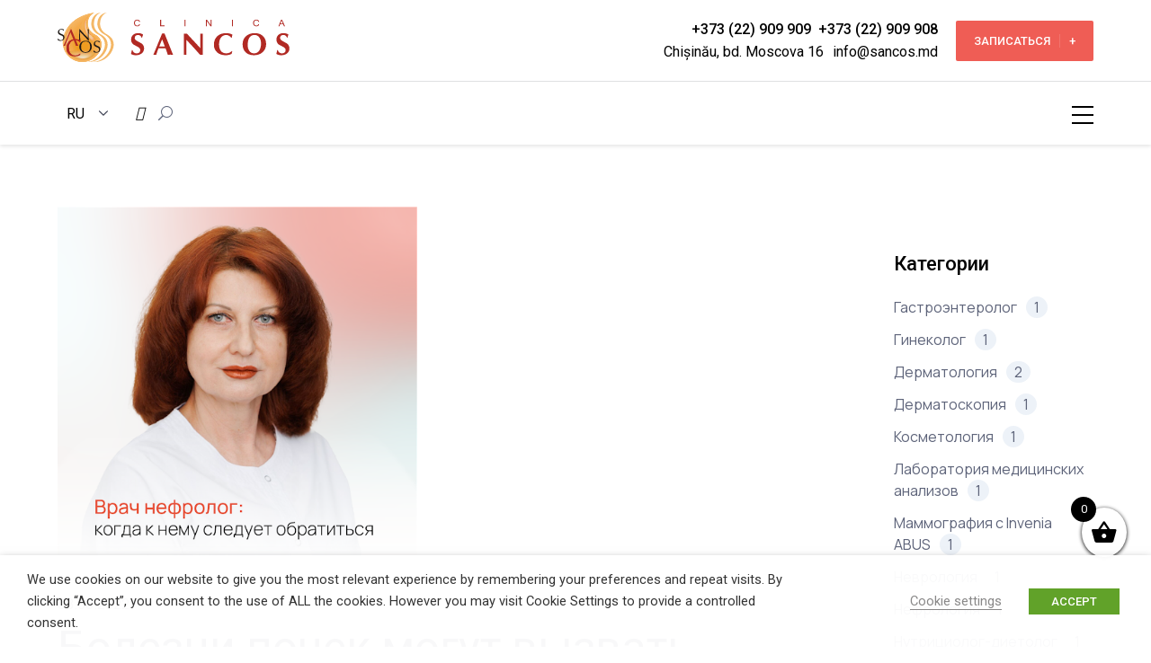

--- FILE ---
content_type: text/html; charset=utf-8
request_url: https://www.google.com/recaptcha/api2/anchor?ar=1&k=6LfW77UrAAAAAFGr0gFlZv0XdereHiSqxrCBKwoQ&co=aHR0cHM6Ly93d3cuc2FuY29zLm1kOjQ0Mw..&hl=en&v=N67nZn4AqZkNcbeMu4prBgzg&size=normal&anchor-ms=20000&execute-ms=30000&cb=ikzjcjwojpvp
body_size: 49327
content:
<!DOCTYPE HTML><html dir="ltr" lang="en"><head><meta http-equiv="Content-Type" content="text/html; charset=UTF-8">
<meta http-equiv="X-UA-Compatible" content="IE=edge">
<title>reCAPTCHA</title>
<style type="text/css">
/* cyrillic-ext */
@font-face {
  font-family: 'Roboto';
  font-style: normal;
  font-weight: 400;
  font-stretch: 100%;
  src: url(//fonts.gstatic.com/s/roboto/v48/KFO7CnqEu92Fr1ME7kSn66aGLdTylUAMa3GUBHMdazTgWw.woff2) format('woff2');
  unicode-range: U+0460-052F, U+1C80-1C8A, U+20B4, U+2DE0-2DFF, U+A640-A69F, U+FE2E-FE2F;
}
/* cyrillic */
@font-face {
  font-family: 'Roboto';
  font-style: normal;
  font-weight: 400;
  font-stretch: 100%;
  src: url(//fonts.gstatic.com/s/roboto/v48/KFO7CnqEu92Fr1ME7kSn66aGLdTylUAMa3iUBHMdazTgWw.woff2) format('woff2');
  unicode-range: U+0301, U+0400-045F, U+0490-0491, U+04B0-04B1, U+2116;
}
/* greek-ext */
@font-face {
  font-family: 'Roboto';
  font-style: normal;
  font-weight: 400;
  font-stretch: 100%;
  src: url(//fonts.gstatic.com/s/roboto/v48/KFO7CnqEu92Fr1ME7kSn66aGLdTylUAMa3CUBHMdazTgWw.woff2) format('woff2');
  unicode-range: U+1F00-1FFF;
}
/* greek */
@font-face {
  font-family: 'Roboto';
  font-style: normal;
  font-weight: 400;
  font-stretch: 100%;
  src: url(//fonts.gstatic.com/s/roboto/v48/KFO7CnqEu92Fr1ME7kSn66aGLdTylUAMa3-UBHMdazTgWw.woff2) format('woff2');
  unicode-range: U+0370-0377, U+037A-037F, U+0384-038A, U+038C, U+038E-03A1, U+03A3-03FF;
}
/* math */
@font-face {
  font-family: 'Roboto';
  font-style: normal;
  font-weight: 400;
  font-stretch: 100%;
  src: url(//fonts.gstatic.com/s/roboto/v48/KFO7CnqEu92Fr1ME7kSn66aGLdTylUAMawCUBHMdazTgWw.woff2) format('woff2');
  unicode-range: U+0302-0303, U+0305, U+0307-0308, U+0310, U+0312, U+0315, U+031A, U+0326-0327, U+032C, U+032F-0330, U+0332-0333, U+0338, U+033A, U+0346, U+034D, U+0391-03A1, U+03A3-03A9, U+03B1-03C9, U+03D1, U+03D5-03D6, U+03F0-03F1, U+03F4-03F5, U+2016-2017, U+2034-2038, U+203C, U+2040, U+2043, U+2047, U+2050, U+2057, U+205F, U+2070-2071, U+2074-208E, U+2090-209C, U+20D0-20DC, U+20E1, U+20E5-20EF, U+2100-2112, U+2114-2115, U+2117-2121, U+2123-214F, U+2190, U+2192, U+2194-21AE, U+21B0-21E5, U+21F1-21F2, U+21F4-2211, U+2213-2214, U+2216-22FF, U+2308-230B, U+2310, U+2319, U+231C-2321, U+2336-237A, U+237C, U+2395, U+239B-23B7, U+23D0, U+23DC-23E1, U+2474-2475, U+25AF, U+25B3, U+25B7, U+25BD, U+25C1, U+25CA, U+25CC, U+25FB, U+266D-266F, U+27C0-27FF, U+2900-2AFF, U+2B0E-2B11, U+2B30-2B4C, U+2BFE, U+3030, U+FF5B, U+FF5D, U+1D400-1D7FF, U+1EE00-1EEFF;
}
/* symbols */
@font-face {
  font-family: 'Roboto';
  font-style: normal;
  font-weight: 400;
  font-stretch: 100%;
  src: url(//fonts.gstatic.com/s/roboto/v48/KFO7CnqEu92Fr1ME7kSn66aGLdTylUAMaxKUBHMdazTgWw.woff2) format('woff2');
  unicode-range: U+0001-000C, U+000E-001F, U+007F-009F, U+20DD-20E0, U+20E2-20E4, U+2150-218F, U+2190, U+2192, U+2194-2199, U+21AF, U+21E6-21F0, U+21F3, U+2218-2219, U+2299, U+22C4-22C6, U+2300-243F, U+2440-244A, U+2460-24FF, U+25A0-27BF, U+2800-28FF, U+2921-2922, U+2981, U+29BF, U+29EB, U+2B00-2BFF, U+4DC0-4DFF, U+FFF9-FFFB, U+10140-1018E, U+10190-1019C, U+101A0, U+101D0-101FD, U+102E0-102FB, U+10E60-10E7E, U+1D2C0-1D2D3, U+1D2E0-1D37F, U+1F000-1F0FF, U+1F100-1F1AD, U+1F1E6-1F1FF, U+1F30D-1F30F, U+1F315, U+1F31C, U+1F31E, U+1F320-1F32C, U+1F336, U+1F378, U+1F37D, U+1F382, U+1F393-1F39F, U+1F3A7-1F3A8, U+1F3AC-1F3AF, U+1F3C2, U+1F3C4-1F3C6, U+1F3CA-1F3CE, U+1F3D4-1F3E0, U+1F3ED, U+1F3F1-1F3F3, U+1F3F5-1F3F7, U+1F408, U+1F415, U+1F41F, U+1F426, U+1F43F, U+1F441-1F442, U+1F444, U+1F446-1F449, U+1F44C-1F44E, U+1F453, U+1F46A, U+1F47D, U+1F4A3, U+1F4B0, U+1F4B3, U+1F4B9, U+1F4BB, U+1F4BF, U+1F4C8-1F4CB, U+1F4D6, U+1F4DA, U+1F4DF, U+1F4E3-1F4E6, U+1F4EA-1F4ED, U+1F4F7, U+1F4F9-1F4FB, U+1F4FD-1F4FE, U+1F503, U+1F507-1F50B, U+1F50D, U+1F512-1F513, U+1F53E-1F54A, U+1F54F-1F5FA, U+1F610, U+1F650-1F67F, U+1F687, U+1F68D, U+1F691, U+1F694, U+1F698, U+1F6AD, U+1F6B2, U+1F6B9-1F6BA, U+1F6BC, U+1F6C6-1F6CF, U+1F6D3-1F6D7, U+1F6E0-1F6EA, U+1F6F0-1F6F3, U+1F6F7-1F6FC, U+1F700-1F7FF, U+1F800-1F80B, U+1F810-1F847, U+1F850-1F859, U+1F860-1F887, U+1F890-1F8AD, U+1F8B0-1F8BB, U+1F8C0-1F8C1, U+1F900-1F90B, U+1F93B, U+1F946, U+1F984, U+1F996, U+1F9E9, U+1FA00-1FA6F, U+1FA70-1FA7C, U+1FA80-1FA89, U+1FA8F-1FAC6, U+1FACE-1FADC, U+1FADF-1FAE9, U+1FAF0-1FAF8, U+1FB00-1FBFF;
}
/* vietnamese */
@font-face {
  font-family: 'Roboto';
  font-style: normal;
  font-weight: 400;
  font-stretch: 100%;
  src: url(//fonts.gstatic.com/s/roboto/v48/KFO7CnqEu92Fr1ME7kSn66aGLdTylUAMa3OUBHMdazTgWw.woff2) format('woff2');
  unicode-range: U+0102-0103, U+0110-0111, U+0128-0129, U+0168-0169, U+01A0-01A1, U+01AF-01B0, U+0300-0301, U+0303-0304, U+0308-0309, U+0323, U+0329, U+1EA0-1EF9, U+20AB;
}
/* latin-ext */
@font-face {
  font-family: 'Roboto';
  font-style: normal;
  font-weight: 400;
  font-stretch: 100%;
  src: url(//fonts.gstatic.com/s/roboto/v48/KFO7CnqEu92Fr1ME7kSn66aGLdTylUAMa3KUBHMdazTgWw.woff2) format('woff2');
  unicode-range: U+0100-02BA, U+02BD-02C5, U+02C7-02CC, U+02CE-02D7, U+02DD-02FF, U+0304, U+0308, U+0329, U+1D00-1DBF, U+1E00-1E9F, U+1EF2-1EFF, U+2020, U+20A0-20AB, U+20AD-20C0, U+2113, U+2C60-2C7F, U+A720-A7FF;
}
/* latin */
@font-face {
  font-family: 'Roboto';
  font-style: normal;
  font-weight: 400;
  font-stretch: 100%;
  src: url(//fonts.gstatic.com/s/roboto/v48/KFO7CnqEu92Fr1ME7kSn66aGLdTylUAMa3yUBHMdazQ.woff2) format('woff2');
  unicode-range: U+0000-00FF, U+0131, U+0152-0153, U+02BB-02BC, U+02C6, U+02DA, U+02DC, U+0304, U+0308, U+0329, U+2000-206F, U+20AC, U+2122, U+2191, U+2193, U+2212, U+2215, U+FEFF, U+FFFD;
}
/* cyrillic-ext */
@font-face {
  font-family: 'Roboto';
  font-style: normal;
  font-weight: 500;
  font-stretch: 100%;
  src: url(//fonts.gstatic.com/s/roboto/v48/KFO7CnqEu92Fr1ME7kSn66aGLdTylUAMa3GUBHMdazTgWw.woff2) format('woff2');
  unicode-range: U+0460-052F, U+1C80-1C8A, U+20B4, U+2DE0-2DFF, U+A640-A69F, U+FE2E-FE2F;
}
/* cyrillic */
@font-face {
  font-family: 'Roboto';
  font-style: normal;
  font-weight: 500;
  font-stretch: 100%;
  src: url(//fonts.gstatic.com/s/roboto/v48/KFO7CnqEu92Fr1ME7kSn66aGLdTylUAMa3iUBHMdazTgWw.woff2) format('woff2');
  unicode-range: U+0301, U+0400-045F, U+0490-0491, U+04B0-04B1, U+2116;
}
/* greek-ext */
@font-face {
  font-family: 'Roboto';
  font-style: normal;
  font-weight: 500;
  font-stretch: 100%;
  src: url(//fonts.gstatic.com/s/roboto/v48/KFO7CnqEu92Fr1ME7kSn66aGLdTylUAMa3CUBHMdazTgWw.woff2) format('woff2');
  unicode-range: U+1F00-1FFF;
}
/* greek */
@font-face {
  font-family: 'Roboto';
  font-style: normal;
  font-weight: 500;
  font-stretch: 100%;
  src: url(//fonts.gstatic.com/s/roboto/v48/KFO7CnqEu92Fr1ME7kSn66aGLdTylUAMa3-UBHMdazTgWw.woff2) format('woff2');
  unicode-range: U+0370-0377, U+037A-037F, U+0384-038A, U+038C, U+038E-03A1, U+03A3-03FF;
}
/* math */
@font-face {
  font-family: 'Roboto';
  font-style: normal;
  font-weight: 500;
  font-stretch: 100%;
  src: url(//fonts.gstatic.com/s/roboto/v48/KFO7CnqEu92Fr1ME7kSn66aGLdTylUAMawCUBHMdazTgWw.woff2) format('woff2');
  unicode-range: U+0302-0303, U+0305, U+0307-0308, U+0310, U+0312, U+0315, U+031A, U+0326-0327, U+032C, U+032F-0330, U+0332-0333, U+0338, U+033A, U+0346, U+034D, U+0391-03A1, U+03A3-03A9, U+03B1-03C9, U+03D1, U+03D5-03D6, U+03F0-03F1, U+03F4-03F5, U+2016-2017, U+2034-2038, U+203C, U+2040, U+2043, U+2047, U+2050, U+2057, U+205F, U+2070-2071, U+2074-208E, U+2090-209C, U+20D0-20DC, U+20E1, U+20E5-20EF, U+2100-2112, U+2114-2115, U+2117-2121, U+2123-214F, U+2190, U+2192, U+2194-21AE, U+21B0-21E5, U+21F1-21F2, U+21F4-2211, U+2213-2214, U+2216-22FF, U+2308-230B, U+2310, U+2319, U+231C-2321, U+2336-237A, U+237C, U+2395, U+239B-23B7, U+23D0, U+23DC-23E1, U+2474-2475, U+25AF, U+25B3, U+25B7, U+25BD, U+25C1, U+25CA, U+25CC, U+25FB, U+266D-266F, U+27C0-27FF, U+2900-2AFF, U+2B0E-2B11, U+2B30-2B4C, U+2BFE, U+3030, U+FF5B, U+FF5D, U+1D400-1D7FF, U+1EE00-1EEFF;
}
/* symbols */
@font-face {
  font-family: 'Roboto';
  font-style: normal;
  font-weight: 500;
  font-stretch: 100%;
  src: url(//fonts.gstatic.com/s/roboto/v48/KFO7CnqEu92Fr1ME7kSn66aGLdTylUAMaxKUBHMdazTgWw.woff2) format('woff2');
  unicode-range: U+0001-000C, U+000E-001F, U+007F-009F, U+20DD-20E0, U+20E2-20E4, U+2150-218F, U+2190, U+2192, U+2194-2199, U+21AF, U+21E6-21F0, U+21F3, U+2218-2219, U+2299, U+22C4-22C6, U+2300-243F, U+2440-244A, U+2460-24FF, U+25A0-27BF, U+2800-28FF, U+2921-2922, U+2981, U+29BF, U+29EB, U+2B00-2BFF, U+4DC0-4DFF, U+FFF9-FFFB, U+10140-1018E, U+10190-1019C, U+101A0, U+101D0-101FD, U+102E0-102FB, U+10E60-10E7E, U+1D2C0-1D2D3, U+1D2E0-1D37F, U+1F000-1F0FF, U+1F100-1F1AD, U+1F1E6-1F1FF, U+1F30D-1F30F, U+1F315, U+1F31C, U+1F31E, U+1F320-1F32C, U+1F336, U+1F378, U+1F37D, U+1F382, U+1F393-1F39F, U+1F3A7-1F3A8, U+1F3AC-1F3AF, U+1F3C2, U+1F3C4-1F3C6, U+1F3CA-1F3CE, U+1F3D4-1F3E0, U+1F3ED, U+1F3F1-1F3F3, U+1F3F5-1F3F7, U+1F408, U+1F415, U+1F41F, U+1F426, U+1F43F, U+1F441-1F442, U+1F444, U+1F446-1F449, U+1F44C-1F44E, U+1F453, U+1F46A, U+1F47D, U+1F4A3, U+1F4B0, U+1F4B3, U+1F4B9, U+1F4BB, U+1F4BF, U+1F4C8-1F4CB, U+1F4D6, U+1F4DA, U+1F4DF, U+1F4E3-1F4E6, U+1F4EA-1F4ED, U+1F4F7, U+1F4F9-1F4FB, U+1F4FD-1F4FE, U+1F503, U+1F507-1F50B, U+1F50D, U+1F512-1F513, U+1F53E-1F54A, U+1F54F-1F5FA, U+1F610, U+1F650-1F67F, U+1F687, U+1F68D, U+1F691, U+1F694, U+1F698, U+1F6AD, U+1F6B2, U+1F6B9-1F6BA, U+1F6BC, U+1F6C6-1F6CF, U+1F6D3-1F6D7, U+1F6E0-1F6EA, U+1F6F0-1F6F3, U+1F6F7-1F6FC, U+1F700-1F7FF, U+1F800-1F80B, U+1F810-1F847, U+1F850-1F859, U+1F860-1F887, U+1F890-1F8AD, U+1F8B0-1F8BB, U+1F8C0-1F8C1, U+1F900-1F90B, U+1F93B, U+1F946, U+1F984, U+1F996, U+1F9E9, U+1FA00-1FA6F, U+1FA70-1FA7C, U+1FA80-1FA89, U+1FA8F-1FAC6, U+1FACE-1FADC, U+1FADF-1FAE9, U+1FAF0-1FAF8, U+1FB00-1FBFF;
}
/* vietnamese */
@font-face {
  font-family: 'Roboto';
  font-style: normal;
  font-weight: 500;
  font-stretch: 100%;
  src: url(//fonts.gstatic.com/s/roboto/v48/KFO7CnqEu92Fr1ME7kSn66aGLdTylUAMa3OUBHMdazTgWw.woff2) format('woff2');
  unicode-range: U+0102-0103, U+0110-0111, U+0128-0129, U+0168-0169, U+01A0-01A1, U+01AF-01B0, U+0300-0301, U+0303-0304, U+0308-0309, U+0323, U+0329, U+1EA0-1EF9, U+20AB;
}
/* latin-ext */
@font-face {
  font-family: 'Roboto';
  font-style: normal;
  font-weight: 500;
  font-stretch: 100%;
  src: url(//fonts.gstatic.com/s/roboto/v48/KFO7CnqEu92Fr1ME7kSn66aGLdTylUAMa3KUBHMdazTgWw.woff2) format('woff2');
  unicode-range: U+0100-02BA, U+02BD-02C5, U+02C7-02CC, U+02CE-02D7, U+02DD-02FF, U+0304, U+0308, U+0329, U+1D00-1DBF, U+1E00-1E9F, U+1EF2-1EFF, U+2020, U+20A0-20AB, U+20AD-20C0, U+2113, U+2C60-2C7F, U+A720-A7FF;
}
/* latin */
@font-face {
  font-family: 'Roboto';
  font-style: normal;
  font-weight: 500;
  font-stretch: 100%;
  src: url(//fonts.gstatic.com/s/roboto/v48/KFO7CnqEu92Fr1ME7kSn66aGLdTylUAMa3yUBHMdazQ.woff2) format('woff2');
  unicode-range: U+0000-00FF, U+0131, U+0152-0153, U+02BB-02BC, U+02C6, U+02DA, U+02DC, U+0304, U+0308, U+0329, U+2000-206F, U+20AC, U+2122, U+2191, U+2193, U+2212, U+2215, U+FEFF, U+FFFD;
}
/* cyrillic-ext */
@font-face {
  font-family: 'Roboto';
  font-style: normal;
  font-weight: 900;
  font-stretch: 100%;
  src: url(//fonts.gstatic.com/s/roboto/v48/KFO7CnqEu92Fr1ME7kSn66aGLdTylUAMa3GUBHMdazTgWw.woff2) format('woff2');
  unicode-range: U+0460-052F, U+1C80-1C8A, U+20B4, U+2DE0-2DFF, U+A640-A69F, U+FE2E-FE2F;
}
/* cyrillic */
@font-face {
  font-family: 'Roboto';
  font-style: normal;
  font-weight: 900;
  font-stretch: 100%;
  src: url(//fonts.gstatic.com/s/roboto/v48/KFO7CnqEu92Fr1ME7kSn66aGLdTylUAMa3iUBHMdazTgWw.woff2) format('woff2');
  unicode-range: U+0301, U+0400-045F, U+0490-0491, U+04B0-04B1, U+2116;
}
/* greek-ext */
@font-face {
  font-family: 'Roboto';
  font-style: normal;
  font-weight: 900;
  font-stretch: 100%;
  src: url(//fonts.gstatic.com/s/roboto/v48/KFO7CnqEu92Fr1ME7kSn66aGLdTylUAMa3CUBHMdazTgWw.woff2) format('woff2');
  unicode-range: U+1F00-1FFF;
}
/* greek */
@font-face {
  font-family: 'Roboto';
  font-style: normal;
  font-weight: 900;
  font-stretch: 100%;
  src: url(//fonts.gstatic.com/s/roboto/v48/KFO7CnqEu92Fr1ME7kSn66aGLdTylUAMa3-UBHMdazTgWw.woff2) format('woff2');
  unicode-range: U+0370-0377, U+037A-037F, U+0384-038A, U+038C, U+038E-03A1, U+03A3-03FF;
}
/* math */
@font-face {
  font-family: 'Roboto';
  font-style: normal;
  font-weight: 900;
  font-stretch: 100%;
  src: url(//fonts.gstatic.com/s/roboto/v48/KFO7CnqEu92Fr1ME7kSn66aGLdTylUAMawCUBHMdazTgWw.woff2) format('woff2');
  unicode-range: U+0302-0303, U+0305, U+0307-0308, U+0310, U+0312, U+0315, U+031A, U+0326-0327, U+032C, U+032F-0330, U+0332-0333, U+0338, U+033A, U+0346, U+034D, U+0391-03A1, U+03A3-03A9, U+03B1-03C9, U+03D1, U+03D5-03D6, U+03F0-03F1, U+03F4-03F5, U+2016-2017, U+2034-2038, U+203C, U+2040, U+2043, U+2047, U+2050, U+2057, U+205F, U+2070-2071, U+2074-208E, U+2090-209C, U+20D0-20DC, U+20E1, U+20E5-20EF, U+2100-2112, U+2114-2115, U+2117-2121, U+2123-214F, U+2190, U+2192, U+2194-21AE, U+21B0-21E5, U+21F1-21F2, U+21F4-2211, U+2213-2214, U+2216-22FF, U+2308-230B, U+2310, U+2319, U+231C-2321, U+2336-237A, U+237C, U+2395, U+239B-23B7, U+23D0, U+23DC-23E1, U+2474-2475, U+25AF, U+25B3, U+25B7, U+25BD, U+25C1, U+25CA, U+25CC, U+25FB, U+266D-266F, U+27C0-27FF, U+2900-2AFF, U+2B0E-2B11, U+2B30-2B4C, U+2BFE, U+3030, U+FF5B, U+FF5D, U+1D400-1D7FF, U+1EE00-1EEFF;
}
/* symbols */
@font-face {
  font-family: 'Roboto';
  font-style: normal;
  font-weight: 900;
  font-stretch: 100%;
  src: url(//fonts.gstatic.com/s/roboto/v48/KFO7CnqEu92Fr1ME7kSn66aGLdTylUAMaxKUBHMdazTgWw.woff2) format('woff2');
  unicode-range: U+0001-000C, U+000E-001F, U+007F-009F, U+20DD-20E0, U+20E2-20E4, U+2150-218F, U+2190, U+2192, U+2194-2199, U+21AF, U+21E6-21F0, U+21F3, U+2218-2219, U+2299, U+22C4-22C6, U+2300-243F, U+2440-244A, U+2460-24FF, U+25A0-27BF, U+2800-28FF, U+2921-2922, U+2981, U+29BF, U+29EB, U+2B00-2BFF, U+4DC0-4DFF, U+FFF9-FFFB, U+10140-1018E, U+10190-1019C, U+101A0, U+101D0-101FD, U+102E0-102FB, U+10E60-10E7E, U+1D2C0-1D2D3, U+1D2E0-1D37F, U+1F000-1F0FF, U+1F100-1F1AD, U+1F1E6-1F1FF, U+1F30D-1F30F, U+1F315, U+1F31C, U+1F31E, U+1F320-1F32C, U+1F336, U+1F378, U+1F37D, U+1F382, U+1F393-1F39F, U+1F3A7-1F3A8, U+1F3AC-1F3AF, U+1F3C2, U+1F3C4-1F3C6, U+1F3CA-1F3CE, U+1F3D4-1F3E0, U+1F3ED, U+1F3F1-1F3F3, U+1F3F5-1F3F7, U+1F408, U+1F415, U+1F41F, U+1F426, U+1F43F, U+1F441-1F442, U+1F444, U+1F446-1F449, U+1F44C-1F44E, U+1F453, U+1F46A, U+1F47D, U+1F4A3, U+1F4B0, U+1F4B3, U+1F4B9, U+1F4BB, U+1F4BF, U+1F4C8-1F4CB, U+1F4D6, U+1F4DA, U+1F4DF, U+1F4E3-1F4E6, U+1F4EA-1F4ED, U+1F4F7, U+1F4F9-1F4FB, U+1F4FD-1F4FE, U+1F503, U+1F507-1F50B, U+1F50D, U+1F512-1F513, U+1F53E-1F54A, U+1F54F-1F5FA, U+1F610, U+1F650-1F67F, U+1F687, U+1F68D, U+1F691, U+1F694, U+1F698, U+1F6AD, U+1F6B2, U+1F6B9-1F6BA, U+1F6BC, U+1F6C6-1F6CF, U+1F6D3-1F6D7, U+1F6E0-1F6EA, U+1F6F0-1F6F3, U+1F6F7-1F6FC, U+1F700-1F7FF, U+1F800-1F80B, U+1F810-1F847, U+1F850-1F859, U+1F860-1F887, U+1F890-1F8AD, U+1F8B0-1F8BB, U+1F8C0-1F8C1, U+1F900-1F90B, U+1F93B, U+1F946, U+1F984, U+1F996, U+1F9E9, U+1FA00-1FA6F, U+1FA70-1FA7C, U+1FA80-1FA89, U+1FA8F-1FAC6, U+1FACE-1FADC, U+1FADF-1FAE9, U+1FAF0-1FAF8, U+1FB00-1FBFF;
}
/* vietnamese */
@font-face {
  font-family: 'Roboto';
  font-style: normal;
  font-weight: 900;
  font-stretch: 100%;
  src: url(//fonts.gstatic.com/s/roboto/v48/KFO7CnqEu92Fr1ME7kSn66aGLdTylUAMa3OUBHMdazTgWw.woff2) format('woff2');
  unicode-range: U+0102-0103, U+0110-0111, U+0128-0129, U+0168-0169, U+01A0-01A1, U+01AF-01B0, U+0300-0301, U+0303-0304, U+0308-0309, U+0323, U+0329, U+1EA0-1EF9, U+20AB;
}
/* latin-ext */
@font-face {
  font-family: 'Roboto';
  font-style: normal;
  font-weight: 900;
  font-stretch: 100%;
  src: url(//fonts.gstatic.com/s/roboto/v48/KFO7CnqEu92Fr1ME7kSn66aGLdTylUAMa3KUBHMdazTgWw.woff2) format('woff2');
  unicode-range: U+0100-02BA, U+02BD-02C5, U+02C7-02CC, U+02CE-02D7, U+02DD-02FF, U+0304, U+0308, U+0329, U+1D00-1DBF, U+1E00-1E9F, U+1EF2-1EFF, U+2020, U+20A0-20AB, U+20AD-20C0, U+2113, U+2C60-2C7F, U+A720-A7FF;
}
/* latin */
@font-face {
  font-family: 'Roboto';
  font-style: normal;
  font-weight: 900;
  font-stretch: 100%;
  src: url(//fonts.gstatic.com/s/roboto/v48/KFO7CnqEu92Fr1ME7kSn66aGLdTylUAMa3yUBHMdazQ.woff2) format('woff2');
  unicode-range: U+0000-00FF, U+0131, U+0152-0153, U+02BB-02BC, U+02C6, U+02DA, U+02DC, U+0304, U+0308, U+0329, U+2000-206F, U+20AC, U+2122, U+2191, U+2193, U+2212, U+2215, U+FEFF, U+FFFD;
}

</style>
<link rel="stylesheet" type="text/css" href="https://www.gstatic.com/recaptcha/releases/N67nZn4AqZkNcbeMu4prBgzg/styles__ltr.css">
<script nonce="SSSQQqt8waJuTKfOiwMfNw" type="text/javascript">window['__recaptcha_api'] = 'https://www.google.com/recaptcha/api2/';</script>
<script type="text/javascript" src="https://www.gstatic.com/recaptcha/releases/N67nZn4AqZkNcbeMu4prBgzg/recaptcha__en.js" nonce="SSSQQqt8waJuTKfOiwMfNw">
      
    </script></head>
<body><div id="rc-anchor-alert" class="rc-anchor-alert"></div>
<input type="hidden" id="recaptcha-token" value="[base64]">
<script type="text/javascript" nonce="SSSQQqt8waJuTKfOiwMfNw">
      recaptcha.anchor.Main.init("[\x22ainput\x22,[\x22bgdata\x22,\x22\x22,\[base64]/[base64]/[base64]/[base64]/[base64]/[base64]/KGcoTywyNTMsTy5PKSxVRyhPLEMpKTpnKE8sMjUzLEMpLE8pKSxsKSksTykpfSxieT1mdW5jdGlvbihDLE8sdSxsKXtmb3IobD0odT1SKEMpLDApO08+MDtPLS0pbD1sPDw4fFooQyk7ZyhDLHUsbCl9LFVHPWZ1bmN0aW9uKEMsTyl7Qy5pLmxlbmd0aD4xMDQ/[base64]/[base64]/[base64]/[base64]/[base64]/[base64]/[base64]\\u003d\x22,\[base64]\x22,\[base64]/DqBnCu27DmcKdbsKqw7/[base64]/CuFjCvMO1SMOfwqwFwpk2XcO0woBkwp7CvcK8A8Khw7N3wqhCWsKnIMOkw5AAM8KUHMOHwolbwpEDSyFbclcof8KkwpPDmyTCkWIwMmXDp8KPwpjDssOzwr7DrsKmMS0Ww48hCcOmCFnDj8Klw6tSw43Cs8OnEMOBwr/CqmYRwp/CucOxw6lYHAxlwqzDi8KidzdJXGTDrsOMwo7DgzRFLcK/wpfDp8O4wrjCi8KuLwjDhVzDrsOTLMOyw7hsVWE6YSLDtVpxwr3DlWpwT8OHwozCicOcQDsRwpMmwp/DtR/[base64]/w6JsZ8KkIwDCvMOuB8KtwoTDicOQwqg2bX/CkFnDmislwpEnw6LChcKGdV3Ds8OWMVXDkMOqfsK4VxjCkBlrw7Vbwq7CrA0UCcOYCTMwwpU+UMKcwp3DsRvDiWnDmhvCqcOzwr/[base64]/SFoLw6XDjRLDmhnDiHXCosO6wrDDjcOlH8KgFcOKwr5cd29sV8Kww6nCjMK3Y8OWK3xUCsOBw70Zw5LCtU1owrjDmcOWw6swwr92w7PCoSjDmB/DpknCtMKJRMK+YiJ4w57DtlDDijsSSEvDnyrCgcOzwqPCtcOZcV5nw4bDscKBWXvCosKsw5x9w6lgQ8KsFMOUAMKGwrJmSsOiw5VHwoDDtHNlOgR0I8OKw61/HcO5bwMkEHACVcK+MsOEwpJDw4sQwrtjT8OiGsKlEcOXf1nCjhZBw61ow7XCkMKmU0RwJsKXwpgAHW3DtlzCjw7DjhNzBgXCtAIfd8O4F8K1Sw/DnMKPwrnCqnHDicOyw5ZPXA98woFdw7/CuTZnw5jDuAEjcxDDq8KaJmFWwoVCwp84w5jCsQN9wqzDi8K8JQo4OA9Yw70JwrnDuUodRcO1TgIvw6bCscOiDMONHF3Cj8OTGsK0wrjDqMOYPmxBXnszw4XDpTU2wpXDqMObwo7CgsO2N3/DkzdQemk8w5XDpcKmaDB8wrDCjcKRX38VVsKfKx9fw7gLwqJ/HsOYw6h+wr7CkEbCt8OSK8OSF1YmWWYre8Ojw7sSScOWwqcjwotvTx8tw5nDgkNCwrLDhxbDosKCP8KNwpl1QcOHGsO9dsOEwqzDvlt/w5TCksOTw4Vuw4bDiMOUw5XDtkHCjsOgw4k5OSnDjMOgfRo5KsKFw5gZw6IEGk5uwrkZwppqTS/CgS8OJ8KfN8KsSMODwqM6w4sRwrvDnDtwUjHCrFINw50uPn0MbcKYw5LCt3QkXmTDumTClMOUYMOww5zDssKnaWUnTSoOcQ3ClDHClFzDiys0w718w6BYwp9TdAYbHMKdVTJBw4BCOj/CjcKEK2bCgMObYMKNRsOhwpTCgcKEw4MSw5ltwpoQTcOAWcKXw4HDgsO3wpI3I8Kjw5pzwpfCrcOGBMOCwrhkwrQWZ1NiKCohwrvCh8KMQsKPw5YEw5bDksKgMcOpw6zCvxDCtQvDhTsUwoEMIsOBwpDDkcKkw63DjTHDsw0KG8KEXRVow5jDhcKJTsO6w6RMw7pEwq/DmVTDssO3OcO+bkhAw7lJw60ZaVo4wopTw5PCsDkuw712csOowp3DpcOHwrxAT8ObZxVhwo8PWcO4w7DDpSnDnlgOIipWwrwIwpXDqcKJw57DgcKrw5bDqcKPZMOXwrTDlkw+F8K2d8KTwpJew6/DqMOnUkjDj8OvHjbCmMOOfsOVJn50w7LCii3DilnDscKow53DrMKXSHtxJsOkw4h0Z2dewr3DhRA9SsOFw6DCkMKiP0vDgw9PbDXCpy3DisKMwo/Cty3CqsKPw4XCo0fCthDDlE8VecOiNVkeFB7DlX53LHhZwq3DpMOfUSY3bBPCs8KbwrItX3FDejzDqcOswp/[base64]/DmQTCscO+wp4Nw71lwq/CnsOVw5paZWbDvsKRwo/DjWzDgcKbfMKEw63DpkTCjxvDjsOvw5TDg2ZMAsO7LA7CiyDDmMOKw7TCvE04WRrCmnPCr8OvNsOkwr/[base64]/[base64]/DpcO7wr3Ds8Knw77DiF5OwpjDth4sKyLDhcKTw5kmImZ1F0rCvQHCvHdawohhw6TCgFYLwqHChT7DlnvCqMK8QiDDlT/DmgkZWgjCisKAWkkOw53DgUjCgDfCq1Nlw7vDtMOUwqPDvDpjw40HE8OID8OPw4HCiMO0c8K5SsOuwqfDkcKXE8OIGcONC8Oiwo3CvcKFw6Ajw5DDv3piwr1owr46wrkWwozDvEvDrB/DtcKXwr/CtExIwqbDpsOSZmhDwrjCpG/CqyTDg37DtWBSw5FWw7Qbwq8kEyBjRXBiPMOaGsOZwpsiwp3CqAJlD2YRw7/ChMKjLMKGUxICwr7Dt8OAw63DtsOyw5gawqbDvcKwPsKyw77DtcOQRg55w4zCtE3CsAXCj3fCvA3CjH3CpWIlAz4pwqhMw4HDqVRgw7rCgsOQwrvDuMO8wqonwq9gOMORwpkZC0Esw55aFsO1w7ZEw6tDJnoCwpUecw/[base64]/CiUEnw7zDnX9nZ8Kww67Ds05NwpoILcKsw410OS1pYy9Oe8KiZFIpYMOVw4cPdllIw61+wpDDtsKBVsOUw5XCtB/Ch8KET8KrwrcyM8KVw5gUw4o/Z8O6O8OAT3HDu0rDiH/[base64]/[base64]/wqDDj8O6PMKsLcKMIgYMwrvCqMO9EsOiw6t4wr9iwqfCrDbCql9+alceDsOsw6U4bMObw5zCr8Ksw5EWczRXwoXDsSrCiMKYfAZvGx3Dp2nDoyt+emR3w7PDskZQY8K8ScK/PUbCoMOcw67CvQnDncOsN2DCmMKMwqJUw7A/[base64]/CnyjCvcKgInXChMKRwplIw6UCOMOawp/Cgnl1M8KywqIbVH3CjCpRw5zDpRPDvsKEC8KrU8KZXcOiwrE4wo3Cl8OFCsO0w5LCnsOnSEMcwrg6wo/DrMKCUsOJw786w4bDk8KLw6Y6R3jDj8K6dcOYScOoUGQAw4tPXy4Lw6vChMO4wr1NcMO7CcKLKcO2wrbCvSrDih5lwoTCqcO6w6/DgnjDnVNSwpYKRnXDtDV8QMKew6YWw4HChMKWOwY9GsOkT8OrwojDvMKQw43CicOYdCLCmsOtQMKQw4zDkjLCvsOrL3xJwo08wrTDpcK/[base64]/DmMKvw5fCpsKgw4JyIwcowo3CkyrCgxjDh8OKw7wVPcOTJFljw6l1OMKowqYuH8Ogw4k4wpLDo0vCrMOLHcOEYsKHN8KkRMKwdsOWwpk2ICzDjE3DnR8Gw4Now5EiL2pnC8KFO8KSJ8OSRcK/W8OuwpHDgkjCvcO/wpsqfsOeCsKUwoU5AsKvYcOvwpvDuz8ywpESbTjDmsKoRcOQE8OFwoB8w7nCpcOZFRgEW8KwKsOJXsKgNyhUCsKEw7TCozXDhMOuwp85C8O7GV46ZsOqwr7Cn8O1UMODw4o6OsOXwpExXEnDmm7DucO/wpVMe8Ksw7EGHgBfw7osDMObKMOFw6sOaMKpFDJLwr/DvsKCwqZWw5zDmMKSKEvCvUjClXYSKcKmwrojwo3Cn105bkY7NyAAwpoDYmkDPsOzE1MADl3DlsK1I8KiwoXDlMKYw6DDjwZmH8KOwoHDgz1dM8KFw5VQTijCqwhnQV41w7LDpcOYwonDgGzDjiNYO8KfZVw8wqDDt0VDwoLDmQLCiFN2wo/CiANXGTbDmSRxwoXDpFrCjMK8w5kZDcKnwrBoeC7DuzzDsFh4CMK2wpEeVcOuCjQaNhdwKkvDkVYfK8OwNsO3wqkLCWgNwrsjwo3Co2FsKMORNcKEJzTDsQFVZMOTw7vCo8OhLsO/w5Bjw7zDgysTMWs0TsOkA3LDpMOGw5gPMsOYwosNCF4Two7Do8KuwoDDscKIHMKNwpE2FcKowq/DhVLCi8KBDMK4w6IWw73Dkhp+Mj3Cg8OCS2plA8OmOhd0RR7Dvg/Dh8OPw73DkFcLIRFqLn/[base64]/wovCjFM7LW9RbsOtZQVMw6bDqlTChC1ZYsK0PsKXcjPCtmHDtcORwpDCm8Opw4AxJGvClBxYwp1kSUwuBsKROlpvFQ3CpDJpdH5YT3hoWFdYbDzDnScmXsKGw4tSw5LCmcO/UMO8w6M+w7l8d13Cl8OewplJOgHCojg3wqDDsMKPIcO9wqZbAMKBwr/DrsOMw5bDsyDCtsKtw6p1ZDXDrMKURsKaKMOmTQtVJjNSBHDCisKiw7DCgDbDi8K2wqVPUcOlwp9qPsKZfsOEOMOXMHLDgGnDpMKUKzDDgsK1BxUgTMKiAC5pc8KpJxnDqMKTw6Mww4/DlcKGwoUxw686wp/DiibDlFjDuMOZY8KoJkzCgMOWNBjCrsKpcMKewrUzw4Y5f3JCwrk5IQrDmcOhw7HDqVthwoYGa8KOE8O1KMKCwrsUCV5Zw6XDicOILcK7w73CscO1SmF2e8Kuw5fDo8OMw7HCsMOiM2TCh8Odw5fCrxDDojHDoVYDDjvDrMO2wqI/CsKQw7pSE8OMX8ONw6khd23CgSHCpXLDh3jDu8KHAgXDsgkrw5fDgCvCocKTKXhZw5rCnsO1w6wBw40qCXpZWTVQHsKZw5hqw5dJwqnDuy9IwrMlw6VHw5tOwonCscOiKMOnJC91PMKpw4VZdMOawrDDgMK/w5VDMsKaw4R8Mn4DSsOsSB7Cq8K/woxrw4BGw7LDlcOpDMKuV0HCo8OBwoA4OMOIVzl9NsKiRxEsHlFNVMODaRbCuDPCgy9ZIHLCjGo4wpVDwq4+wo3CksKKwq7CocKsc8KaPnbDslLDvEB0JMKUScKuTS0zw6fDiytEX8OKw5AjwpgswpNfwpY4w7nDocOvbsKrX8OaRWo/wog4w4c7w5jDjW4pO3bDsHlJAFAQw6NpbQsEwo9WeS/DiMOHKzwyMUwQwqHDhj5YSsO9w7Amw77Dq8O5V1k0wpLDnjwow6ABGU7CuXptLMOKw4Vpw6PCksOhVMO9TjzDp3VmwrzCssKfXUxdw4PCrVEJw5PCi2HDqcKVwotJJ8KWwqt3QMOrJwzDoy8TwphOw70OworCjTrDscK9DX3Dvh/[base64]/CuxPDi0TDkUZ0YcOZIETCiAHDkCvCt8OCw6Yuw4HCmMOLOiXDlzVYw48cc8KdNWbDryo6Z0vDm8KMe3hcwqtKw716wqUhwqdoZsKGIMOew6gxwqEIK8KDWcO1wrlMw7/DkxB1wpJIwo7DhcKfwqPCsk5YwpPCocKnKMK0w53Ci8Ovw6Y0Zj8QEsO1ScK8DSM7w5c6L8OCw7LDgkoXWibCkcO7wrBjbsK7Z1bDlsKVE117wrNow7XDr0vClVEQCA/CkMK/KsKCwp0/[base64]/CghzCksKcFgfDhAnDrHFcw5/DmF0VwpYxw4zDo0rDo1dWbGbCjlUkwrXDrF/DosKIVWfDvGtcwrBKOVvCrcKVw75Lw77CuQk1DzgWwp1tQsOTBWTCjcOrw7wEdcKQA8Kiw6QAwrZPwoZBw6nCo8K+USbCrhHCs8O5aMOCw6AJwrfClcO3w6jDgCbCvkPDmBMfNsKgwpYiwoVAwpZZI8OwAsO9w4zDqsOXGEzCtU/DhcK6w7jCuFrDssOnwrxdw7Z9wr0cw5gTUcO9AFvDjMOCOG1TIMOmw5tUJQAbw4l3w7XCs0pCcsO2wpoDw5t/K8OwBsK5wrnDoMOnQ2PCo3/Cr0LDqMO2csKtwp8ACQHCogLDv8OkwpbCscKXw7nCsW3CncOpwoLDiMO+woXCtMO8B8K5VWYeHA7Cg8Omw4PDkzxAURJZA8OnIgMLwrvDshTDocO2wo7DgsOcw7rDvT3DiR42w7rCkzLDlkBnw4TCv8KHX8K1w6/[base64]/[base64]/wovDgA51C1QLQMOdwroEacOPwozCnUQnwrvCvMOAw55Sw4Bxw4/[base64]/DpFlAZRIOcsOswrN8BREkFsOcwrTDmcO3BMO7w51AThg0KcOiwqYYAMKcwqvDrMOOIsOxcRN+wqjDjlTDgMO/BATChMOfWk0ow6rDi13CvFvDi18wwoBhwqIvw6pDwpTCoQbDuAfClgl5w5Uww7wtw4fCnsOMwo3CvMO/Ak7DnsO/XHIjw6lWwr5DwqdRw7EPLy55w63DpMKSwr7Cm8Kpw4RTXkgvwoZdTAvCpcOdwqHCq8KywpMHw5APPFhSETNYTWd9w5xlwqzCgcKfwqjCpiTDlsOrw5DDvWo+wo1Cw6Itw4rDvBnCnMKowr/CmMKzw6rCgT5mVMKeTcOGw4d1SMOkwqPDt8OdKcODZ8KdwqDCmGYmw7JiwqLDssKpE8OFB0/CusOdwq5vw7LDo8O/w4fCpUElw6/DiMOcw5Muw7nCuk03wr5WL8KQwpfDkcKAZD7Du8OpwqVeacOJYcOFwqXDjUrDhAY+w5LDoEZBwq4kL8KBw7w/[base64]/OcODwrnCnTgid2pwwq7Dg8KbwqVew6jDjmLCmCTDoVEzwoDCtUXDmTrCiWUhw48yD21DworDojfCssO1w5vCtCzDrsOoSsOzEMKUw68Ac0Mrw6crwpoRUA7DmEHCg03DvgnCsAjCgsKPMsOYw7kDwrzDtULDpMKSwrJXwo/DjMOYBmUVFcOfB8OdwrsfwopMw7oWMBbCkDXDnMKRRzzDpcOWW2dww6RVMcK/w48pw7BvJ2g4w6nChAvDhWfDrcO7KsOfAVXDtxNgHsKuw53DkMKpwoLCnShODlrDvHLCsMOGw5TDqA/CvDjCkMKubRTDiz3DuHDDmWfDjmrCpsKow68DdMKdW3HClHF7XzvDmsKIw6c8wpoVfcOewo1wwrLCh8O6w713wpPDvMKCw63CvW3DnRM3woXDiS/CkRocUUJIfmg2wqJiXsOZwo53w6xwwq7DhCHDklxnKhJmw6rCrMObFwUiwp3DvMKtw4bDucOLKy7CtsKwSFfDvgLDnVzDssOuw57CmBZZwpMVaRVxOcKXPlvDlXwERWrDnsKwwrfDlsKaX2LDk8OHw6YAC8K/w6LDkMOKw6XCmcK3T8OawrVsw6kPwpnCn8Ktw7rDjMKPwqnCk8Kkwo7CnVlKVh3CjsOnRsKyFEJpwpVcwrzCmsKTw6PDrDHCnMKuwoDDmB4SBk0XGHfCnFXCkcO+w70/wpIHFsOOwqnDhsKAwpgHw5EPwp0/woYqw787D8OFW8K+HcOKDsKaw6MGT8OtVMOJw77DiTDCosKKBVLCjcOGw6FLwr1zUWVafBPDplgQwrPCt8OXJlsFwoTDgyXDmipOQcKLfxx+QAJFBsOwRUpqEsOwAsO5C2HDr8OTUX/DtsKsw48DJkDCocO4w6vDhkvCtTnDoVNRw7zCksKLBsObf8KMYUTCrsOzQcOUw6fCsinCuxZAwrHDrcK3w4XCnjfDnCLDmMOGDcOFMGR9GsKvw6PDpMKYwqcXw4fDhMO9ZcO0w5Fvwp4BRyDDkcKtw6A/[base64]/DmSd2w7wwEQgpXMKbAMOXwrojXcOvOQcdwp0TQ8OTwpk1RMOjw7tlw6EMWxPDpcOmwqF9E8KEwql5W8OIGCDChU/CtU7Cti/CqBbCvCVOScO7TcOGw4w6JxE4J8K6wq/Dqgs1RsOvw5NqB8KVPMObwpYIwqYjwqkmw7HDllPCu8ORTcKgNMOOMw/[base64]/Uk9gbwNAKnTCvlMBwpRxw77DjHlOdcKLw7HDkcOSFcKaw7ljPH8iGcOhwp/CmjfDph7ClMO1e2N1wrsPwrpTc8KUUhjCj8O2w5LCui/Cn2plw4/[base64]/OwTCsMKEwp3ClVrCumoowqwVwq1Ow4DDknjChMODB8K7w4A0OMKONsKDwodnP8Ocw4FJw5LDgsK/w4rClxDDvGlGSMKkw5ImfE3Dj8K9AMOtVsOCZBkrA2nCg8OmezQNcsO0ScKTw4JgCyHDs1kNVyNUwo8Aw4chQ8OkT8OMwqvCsSfCilAqRTDDjWHDusKGEMOuUT4Rwpd6XWTDglU/wqAYw5/DhcKOA1LCj0fDvsKVaMOCNsOKwrg3RcO2FsKhaxHCuglHCMOIwprDjg4ow5rDrsO2S8K4TMKxOnBcw4x9w611w6s8ISNaJU/[base64]/ZcO+w757VxYWUUxgasKQTFrCiMKUY8Orw6XCqcOzNcKewqVUwrbCj8OdwpQ1w5YqO8O+Ki5zw6RDWMOxw6NMwoAhwq3DgcKEwp/CtyLCnMKEZcODKFFZf0RvZsKVQMOFw75Cw43Dh8Kqw6TCu8OOw7jCtnVLdg4hFzsZISFaw5rClMOZHMODSTXCtmXDk8KEwqLDvh7CosOvwo9oUhTDhgF2wohfIMOwwrsIwqlEaU/DuMKGUsOxwrhWcDUcw6vChcOJBAXCpcO7w6bDpkXDjMKhClEqwrREw6UqdsOWwoZKTg7CoURgwqg8RsO0fW/CvT7CiRrChV5iIMKoLsOdW8OlecODa8ObwpAGJ3QrMALCnsKtfm/Dv8ODw4HDnB/[base64]/wqfCk35Kw6Akwq3CisKZWWjDiMKWwr/CnGzDtTFVw4nCtMK/[base64]/wpDCh1YIwqZURUMWw7kZw4VUAEHDuDbCksK/w5TClk7CmMKHK8OJLkIyEsKmGcOwwp3DqHDCr8KOJMKkHR/ChsKdwq3Dg8K5Ej/Cp8OIW8KNwpdswqnDvcODwrTCrcOgYi/CpHfCssK0w5Q5wobCssKJFG0KSl1iwrfChWpqNDLCpEpowq3Dg8KVw5k6UsO5w69awpJdwqA/YS3ClsKlwp4wecKHwq8LXcK6wp5nwpLClgRHOcKYwonCpMOdw5J6wojDpFzDvlwGAzYRA0DDjMKZwpNFA1xEw4TDgMKowrHChUvCg8Ote2Y/wrjDvmYvG8K6worDu8ODbsOdB8OcwqTDqlBfQlbDigDDjsOcwrjDjQTCgcOOJiDCicKzw544e3/Cki3Dh17DvibCjQQGw43Dv0J1YCMbYsK9akUDfwjCr8KKBVY0W8OfOsOOwokgw4xheMKLYnEewo/CncKXKQrDqcKicsK4w7AKwpUKUhtAwqDCsh3DnCFKw7kAw6ADFcKow4dBaTHDgcKSYlIRw6XDt8KawozClMOuwqrDrF7DkA7CjXDDqXHCkcK3d2vCsFs5HsO1w7Brw7bCiWnDvsOaGkTDkW/Dp8OoWsORNsKrwqbClB4Cw60iwrUkM8K7wrFSwrDDsTbDp8K0HzDClwc0bMOfEnjDoDwFGAdpG8Kwwq3CgsOjw5tyAnbCnsKkbxdSw780SkfDm2zCvcK5eMKXesO3asKcw7/[base64]/DqQTCpMKewpDCiQ7Cq2fDnGAdwqrDvR5wwpXDtREUR8OyH3AON8KIW8KSHyHDl8KRNsOmwpfDi8KQHTJDwox4KRlsw5pTw7jDjcOuwofDkyDDjMKfw4dzdcO+Y0bCiMOJV3VdwqHChFXCisKSMsKhZ1t8GzLDucOBwp7Cg2nCoS/[base64]/VUXDmlVpw53Cj8K+wq11woTDicOGwqrCtsKFMm3CoGfDnCvCmcK/w5xgaMKCQsKfw7U6JjTCsjTCrFZmw6VAEjjCmMKvw43DtBQdWCNfwrFzwqBiwp9cER3Dh2vDk3Jowq5Hw4cgw6x/w4rCtH7DksK1wrvDhMKqaTYBw5DDngbDusKOwrvDrg7CjVYme01iw5XDkzvDnwpULMOZOcOTw5cwEsOlw67CqsK0MMOvBm9TGisDTMKDT8KXwp56KVvDrcO1wqUcCiMZw7MNaA7DikPChnAnw6nDo8KGHgnCqTkzf8KrJMO3w7/[base64]/wp7CmiXDvcK0wrMVI8KeJUlUwofCl8Ozw6XCnwLDhGhXw7rDvHFBw7ZcwrnCg8OLHTTCs8Orw7FVwp/CiksGBxTCjnbDmsKPw6zCg8KRFcKuw6BMRsKfw4nCj8KrGQzDqg/DrlxUwrDCgArCosKLXSx3H0DCk8O6ZcK+RCrCtwLCgsOlwr8lwqvCtw3DkmRRw4zDvCPCnGrDh8OrfsOJwozDknU9CkvDiksxAsOxYMOmEXN5B2rDnnsDdV/Cgz8Cw4NzwozDtsOZacO3wrzCjsOdwpTCulRbBcKTa0nCgQE7w77CpcK2Y30ZOMKMwrk/[base64]/CisKqwpvCij/[base64]/DmQkhEnsOBXQZwoIBw47CiCHCvsORwqrDu0gTwpHDvVgRw7DDj3YDAy3Cuk7DusK8w7cCw6/CscO7w5vDgcKTw6FbRDNTAsKVJFwUw7jCksOUG8OJOMOOOMK1w6PCqQQxIsOGXcONwrE3w4TDkW3DoS7Dl8O9w43Dn3UDHsKRGhl4HT/DlMO5w705worCtsKpegrCjisnZMOOw6hZwrk5w7Nhw5DDtMKYZQjCucKEwrvDrVXDiMKgb8OQwp5WwqHDqFXCvsK/KsK7ZAheGMK3wpfCh3NER8KQb8Ogwo9BasOJDhc5MMOQIMO2w6PDhzVsGEACw5nDh8Khc3bCtcKNw5vDljzCvmbDoVXCsXgWwpjCssOQw7vDoSsYIClKwp5YW8KWwp4iwrLDuRjDoibDj3d/[base64]/DhcOvPMKdeMO6w54bHsOvB8KQw4pVwoLCksKlw6zDlgTDtcO6fMKrYj1qVAfCu8OkEMOJw6/DtcKSwopQw5LDiBI0KmfCtw8ab3QAIlc1w7wTTMO8wrFGIQDCgjHDsMOCwqt/wpdAH8KTH2HDrw8sSsKWXBtDwpDCi8OraMKZfyADwqh1C3HCj8OgYwPChW5CwqrCvcK3w6s/w67DncKZUMOccV/DojfClcOLw7LDrG8dwobCiMO2wonDjjAtwqpQw6ESXMK+JMKhwobDo3JAw5UpwpXCtSc0wp3DgMKLRQ3DusOaI8OnJ0MJPX/[base64]/[base64]/ClcKrwrgQw53DvQQjw6zDiFHClTlWw4hVAMOIJQvDkMK4wpjCs8OwYMOfXcKqCAcew4J6woMvVsKSw5jCi2fCvz5zLcONKMOmwrDDq8K2wq7DusK/wobCuMK7KcO6JDt2McKEFTTDkcOIw5JTfjwwJE3DqMKOwpjDkxNLw5tTw4grPRLDi8OQwo/CgMKBwpkcLsKkwrDDkkXDvsKBBD4hwrHDikoBN8Odw6gjw78fccKrOAFGYWFiw75BwoTCo0Ipw6jCjcK5IFzDnMKsw7nDhMOdwpzCncK1wpJgwrNRw6XDgFBvwrLDmXQ1w6TDscKOwo9lw4vCqT8hwozCuUrCtsKswpQlw6YFfcO1JyFCwo/DmlfChl/DrEPDnWDCvMKcKlIFwrEUw63Dmj7CkMOYwog8wrx1fcORwpfDiMOFwq/CpTR3wqDDtsO5Txk9wr7DqAN3akp6woLCskwZPkXCmXfDg0LCksOHwqLDimnDj2fDu8KyH3pKwpPDusKXwq/[base64]/wpwAR8Kyw69FacKCwolCw6Fmw63Cqh/CsDrCo3bCq8OPPMKGw5d8wrfDrsOcK8KYBHorMsKyGzp0d8KgEsKSUMOUGcOHwp3DpU3CgsKIwp7CpA3DqAN2ZzzDjAkbw65Nw5Zmw57ClgLDr07DjcKfScK3wrJKworCrcKjw4HCpXdMfcKxMcKCwqrCtsO5LAxoI0PCqnERwrbDsWdKwqHCmkvCuFxww5MuE2/ClcOswroxw7PDsWw9HMKaX8K4HsKgeTJaE8O0bsOvw6JUdV/DpGfCk8K2ZXJICRluwq5AI8KCw5ZSw5zDi0tXw7HCkAPDncOcw4fDgwbDkTXDry94wobDjy8sWsO4CHDCsQzDk8Kqw5gHFRUWw6VJOMODXMONGyAlNAPCkl/[base64]/DicO2wprCj8Ocb3JQFypkBXcHwoTDsAleW8Ofwrgtwox7fsKvAMKmEsKlw5XDnMKEBcOQwrfCvMKOw6A8w68fwrEuH8KhamB2wqDDosKVwp/Ch8OXw5jDjGPCpmHDvcKWwpRuwq/Cu8K2Y8K1woBIc8Ocw4vCvBtnWsKiwqMnw7YAwoXDpMKXwqBnN8KQUcK8wrHCjSTCjlrDjnp7GngJMUnCsMK/NsOlA0JuOl3DiypdPyAewr4Ic0/CtS0RJzbCqgRdwqRawqVWKsOOXsO0wozDmsO3XcKkw6I8GhssaMKNwrXDlsOEwqVfw6d/w5HDosKHZ8O9w4oGWsKOwpotw4vCp8OSw7dKL8KKC8OaJMO+w4RDwq9zw5pbw7XDlSQUw6/DvsKAw4xGJ8K+BQ3CicODfA/CjAvDk8OGwpPDhnBywrXCtcOREcOrP8OYw5Eca3skw6/DnMOrw4UnTWTCkcKUwo/Cqj0Cw6HDqMO/CWvDs8OFEALChMONOBbCmFk7wpbChDvDoUlMw68hRMKtKQdbwrnCncKBw6LDncK4w4jDg01iMcKiw5HCl8K7H1t5wpzDhm5Jw5vDunFPw4XDtsOFCkbDn0/[base64]/[base64]/DrsKKwonCgMOOP8OOw57DkMOJwpVfaC/Cs8KFw7vCusOQBGzDucOBwrnDlcKVBSzCsgNmwo9+OsKvwrHDn39ew58hBcK/Uyt+HSlmwo3ChBwtCMOrRcKcPzAHU39pbsOHw6DCocKCcMKPLzNrGHfCvRwOfh3ClMKBwpPChUnDqXPDnsKPwqfCjQTDswbCrcOJFsKlY8KTwobCp8OHIMKQYsOWw5jCnizCpFTCnFcTw5XCk8OtCgl3wq/DqDBcw6Akw4Uowr5uIWwuw60kwp1ndQ5UdFTDmjvCmMO/[base64]/DicO/wrbCvSrCqGcoJsO6w5EUNsOCwpUCw57CmMOCGDJHwqzCgx/[base64]/DjMOoN8ODwoAebcKcIMObN8KgPnYLwpwaa8KuAzDCn2nDhHXCrMOIOU7CoALDtsOPwoXDuRjCi8OrwptNBDQ2woBPw6kgwpXCo8OOXMKaKMK/[base64]/w7zDuRLCnxvCv8Kxw6vDiMOMwoUhw5YyFywSwoE8WjxmwqHDncKOMsKbw4zCuMKQw4cAOcK4CAVNw6E3BsKew6Q4wpUafcKjw6Ncw7ICwqLCl8K8AhnDkGTDhsOPw7zCty5uJsO+wqzDgQI+S33Ds3dOw50CCcKsw792ZXLCnsK/Uw4Xw5h0csKPwojDiMKXXMKzS8Kyw6bDj8KgV1REwrgGU8KPa8ODw7XDpHbCrsOuw5fCtxMyasOMPj/CuwATw7ZLdm0OwqrCpFpbw6LCnsOnw5ITbcK9wq3Do8K/FsOXwrTDkMOBw7LCqSfCtThoHErCqMKKKFlUwpzDmcKKw7VpwrfDlMODw7XDlBV9UkdNwpY+w5zDngYEwpItwpQHw7bDkMOET8KibsKjwrjDr8KAwpzCgWx4w5DCrMOoQB4sb8KGABTDoSrDjwTDl8KNdsKTw4DDjcOgfU/CucOjw518J8KZw6fDiUPDsMKEHnPDmUPCkAHCsEHCjsOGw6pyw6/CuDnChVhGwoQFwoUNMMKMdsOYwq1hwqhtw6/CilLDtjA5w4TCpAXCnGLCjywkwpTCrMOlw7hFCF7DsxfDv8Ozw5Iiwo/CosKiwoDCgF/[base64]/[base64]/[base64]/Di8OqWAo2XcKNwrLDuX/DmhzDrsK+wrrCpMOIwrBLw4h6IyjDuULCgwDDpRXDuzHDmMOXOMKQRsK1w4/DpHsUfX/CqcKLwrNQwrhoIB7DrD4FAlJLw61KMSZow58Lw7PDiMOnwqldacKBwqNnDVgMXRDDs8Ofa8OtBcK+Wj1Rw7NDJcKMHX5hwqhLw5Mlw6LDicOiwrEUNDnDvsKGw6vDrSNVTEh+b8OWOmvCpMOfwqRZIMOVS2MbScOZVsOKw540JGVqT8OeUC/Dlz7ClcOZw7PCn8O7UsObwrQ2wqPDgsKfEh/Cm8KLSsK6RhJxCsOdJlXDsCg4w4zCvijDqk3Dq37DngPCrW0Uwr/CvxLDjMOBZmA7DsONwpNew4Y/wpDDjhVmw4VlNcO8eTLCqMOLFsOXZz7CmT3DnFYxASZQMsOeFcKZw448w4UARMODwr7Ck0gkNkvCosOkwo9ZAMO6O2TDksO1wpvCl8KAwpN0wpFwa3kaEH/Cjl/[base64]/Dh8OUwpHCsMKcw55Ow7zClBtPwrXDisO+w7PCuMO0aylTO8OAXB3CtMKzeMOJG3TCqwgcwrzCncOUw7/CkMK7w40LZMKfHz/Du8Orw5wow6rDvxDDtcOZY8OAGsODGcKiUl0Uw7BXHMKXB03CjsKcXzzCrVLDoDEzG8O/[base64]/DgD9ow73DtsKow7Fzf8Kxw5HCrcOLwro0RcK0w5bCuMKcQMKRfcO/w78aRylpw47DgBjDl8OibsOQw4EQwqdCH8O7LsOHwqkgw4k5SQzCugJIw4vCjCMvw7UKEinCgMKNw6PCkXHCjjhGTsOhayLCiMOawpvCosKlwpvClVhDO8KswqJ0eFDCv8KTwr1cPQUMw7fCmcKALMOhw652TATCjsKSwqUHw6p1CsKswoXDvcOCwpnDg8OjfF/DqH8aNk3DgQ94fzEBU8KWw7EDTcKDTcKhEsOuwpgkEsOKw702JsK2LMKjRQJ/w77CgcKRM8OZCwNCZcOIQcKowonCrRtZUCp2wpJVwrfCnMKrw7oKDMOcKcO0w6wtw4XDjsOTwoR2dcOXZsOjJHLCvcO3w6gxw5hGGX5QccK5wpsaw5IdwpkXb8KKwpYxw6xaP8OoOcKzw6AGw6HCmXTCjcKNw5nDgcOEKTkkXcOibwvCk8K1woVuwr/[base64]/w6nCp8ORwoUgw5llT0HDl8KfTT98wp3DjMOrwovDtcOxwoFTwq7CgsOQwpI/wrjClMOjwrnDoMOmUgxdFTHDrsKUJsK/YAXDuQMvFlnCsgVtw73CoQnCicOuwr4AwqI9VkdkWsKPwotyI3Vow7fCoDAZwo3DiMOXa2YuwqgCwo7DocKNQcK/w7DDmEdaw57DksOcVlbCl8K1w6nDpAUAJXZuw7VbNcK/[base64]/ClQh5wprDosK5cFQDa8O5JRVPX13DjMKaUsKXwpvDkcO9S3M8wrhjH8OSWcOVEMOvOsOuEcOCwrHDt8ODCmbCjQg5w4nCi8KlPsKHw4Zaw7rDjsOBdBVyRMKXw6PCicOdEAQBXsOxwolPwr3Ds0fCpcOIwq9HXcKQPcOOBcKew6/[base64]/DjsO1w5cPTsKpwoFFwo3CjHPClMO4w4/CtcKJw6DDg8Krw5Y1wo9wVcOuwoJRWEnDqcOdDMKPwqZMwprCmkLClMKzw5bCpTvCgcKMMxxnw6LCgQovBWJKSykXUiJLwo/Dh3lqWsOQa8K2ViU/U8OHw7fDrWQXflLCrFxCRHoqLkvDon7DsznCiQfCs8K4BsOEVMKMHcKjYcOtTGE3IBt4JsK3FXIEw6XCkcOxesK4wqV2wqhnw5/DgsOzwrQ2wpzDgzzCn8OxL8K6wqB/MiIOIDfCmjQYHzrDgxzCnUUnwoE0w6PCmWcWcsKLScKtVMK5w5zDk217Fk3Cj8Orwp4/[base64]/[base64]/cnsfLsOZYMOrw55hSMK/[base64]\\u003d\x22],null,[\x22conf\x22,null,\x226LfW77UrAAAAAFGr0gFlZv0XdereHiSqxrCBKwoQ\x22,0,null,null,null,1,[21,125,63,73,95,87,41,43,42,83,102,105,109,121],[7059694,477],0,null,null,null,null,0,null,0,1,700,1,null,0,\[base64]/76lBhnEnQkZnOKMAhmv8xEZ\x22,0,1,null,null,1,null,0,0,null,null,null,0],\x22https://www.sancos.md:443\x22,null,[1,1,1],null,null,null,0,3600,[\x22https://www.google.com/intl/en/policies/privacy/\x22,\x22https://www.google.com/intl/en/policies/terms/\x22],\x22BmUpqMblMS2NPLFNlbam9wbAzCp9qU/BQzTLBcZNQQY\\u003d\x22,0,0,null,1,1769140233251,0,0,[95,5,105,45],null,[183,204,56],\x22RC-_f4HGDhsJK1ncw\x22,null,null,null,null,null,\x220dAFcWeA7UCGC0AIR--B9BDoAfP47sJpLDnPRLUI9bpTYX7x_uKmEyX_JFxUcD6JsgAomafC5lRH9-KzeKwYnnmBuR856WE_Q_3g\x22,1769223033165]");
    </script></body></html>

--- FILE ---
content_type: application/javascript
request_url: https://www.sancos.md/wp-content/themes/purblog/js/navigation.js?ver=2.2.2
body_size: 2258
content:
/**
 * File navigation.js.
 *
 * Handles toggling the navigation menu for small screens and enables TAB key
 * navigation support for dropdown menus.
 */
 
	function showMore(e) {
		var elems = document.querySelectorAll(".partenerii_blocks .item");
	  [].forEach.call(elems, function(el) {
		el.classList.add("active");
	  });
	  e.target.className = "hide";
	} 

var $ = jQuery.noConflict();
	
jQuery(document).ready(function($) {

if ($(".servicii-content").length >= 11 && $(".servicii-content:nth-child(12)").length){
	$(".servicii-content.servicii_active:last").addClass("last_active");
}

var spans = $(".servicii-content");

$('.categories-text .lista_ul').on('click','.servicii_active.last_active,.show_next', function() {
	console.log($(this).index());
	if ($(".servicii-content:not(.servicii_active)").length >= 11){
		for (let i = $(this).index() + 1; i < $(this).index() + 11; i++) {
		  const span = spans[i];
		  span.classList.add("servicii_active");
		}
		//var x = $();
		//var y = $();
	}else{
		console.log($(this).index());
		let firstPos = $(this).index() + 1;
		let lastPos = $(this).index() + $(".servicii-content:not(.servicii_active)").length;
		for (let i = firstPos; i <= lastPos; i++) {
		  const span = spans[i];
		  span.classList.add("servicii_active");
		}
		spans[lastPos].classList.remove('last_active');
	}
	
	this.classList.remove('last_active');
	if(!$('.servicii-content:last').hasClass("servicii_active")){
		$(".servicii-content.servicii_active:last").addClass("last_active");
	}
	
});

$(".parteneri .partenerii_blocks").slick({
	infinite: true,
	slidesToShow: 3,
	slidesToScroll: 1,
	dots: true,
	arrows: true,
	//prevArrow: $('.slide_prev'),
	//nextArrow: $('.slide_next'),
	prevArrow: "<a href='#' class='banner-prev'><i class=\"ei ei-arrow_carrot-left\"></i></a>",
	nextArrow: "<a href='#' class='banner-next'><i class=\"ei ei-arrow_carrot-right\"></i></a>",
	autoplay: true,
	speed: 300,
	autoplaySpeed: 4000,
	responsive: [
{
  breakpoint: 1300,
  settings: {
	slidesToShow: 2,
	slidesToScroll: 1
  }
},
{
  breakpoint: 1280,
  settings: {
	slidesToShow: 2,
	slidesToScroll: 1
  }
},
{
  breakpoint: 768,
  settings: {
	slidesToShow: 1,
	slidesToScroll: 1
  }
},
{
  breakpoint: 480,
  settings: {
	slidesToShow: 1,
	slidesToScroll: 1
  }
}
// You can unslick at a given breakpoint now by adding:
// settings: "unslick"
// instead of a settings object
]
});

$(".premii .premii_blocks").slick({
	infinite: true,
	slidesToShow: 3,
	slidesToScroll: 1,
	dots: true,
	arrows: true,
	//prevArrow: $('.slide_prev_premii'),
	//nextArrow: $('.slide_next_premii'),
	prevArrow: "<a href='#' class='banner-prev'><i class=\"ei ei-arrow_carrot-left\"></i></a>",
	nextArrow: "<a href='#' class='banner-next'><i class=\"ei ei-arrow_carrot-right\"></i></a>",
	autoplay: true,
	speed: 300,
	autoplaySpeed: 4000,
	responsive: [
{
  breakpoint: 1300,
  settings: {
	slidesToShow: 2,
	slidesToScroll: 1
  }
},
{
  breakpoint: 1280,
  settings: {
	slidesToShow: 2,
	slidesToScroll: 1
  }
},
{
  breakpoint: 768,
  settings: {
	slidesToShow: 1,
	slidesToScroll: 1
  }
},
{
  breakpoint: 480,
  settings: {
	slidesToShow: 1,
	slidesToScroll: 1
  }
}
// You can unslick at a given breakpoint now by adding:
// settings: "unslick"
// instead of a settings object
]
});

$(".medic_certificat_slider .items").slick({
	infinite: true,
	slidesToShow: 3,
	slidesToScroll: 1,
	dots: false,
	arrows: true,
	//prevArrow: $('.slide_prev_premii'),
	//nextArrow: $('.slide_next_premii'),
	prevArrow: "<a href='#' class='banner-prev'><i class=\"ei ei-arrow_carrot-left\"></i></a>",
	nextArrow: "<a href='#' class='banner-next'><i class=\"ei ei-arrow_carrot-right\"></i></a>",
	autoplay: true,
	centerMode: true,
	focusOnSelect: true,
	speed: 300,
	autoplaySpeed: 4000,
	responsive: [
{
  breakpoint: 1300,
  settings: {
	slidesToShow: 2,
	slidesToScroll: 1
  }
},
{
  breakpoint: 1280,
  settings: {
	slidesToShow: 2,
	slidesToScroll: 1
  }
},
{
  breakpoint: 768,
  settings: {
	slidesToShow: 1,
	slidesToScroll: 1
  }
},
{
  breakpoint: 480,
  settings: {
	slidesToShow: 1,
	slidesToScroll: 1
  }
}
// You can unslick at a given breakpoint now by adding:
// settings: "unslick"
// instead of a settings object
]
});
var sLightbox = $(".medic_certificat_slider .items");
sLightbox.slickLightbox({
	src: 'src',
	itemSelector: 'img',
	lazy: 'true',
	caption:function(element, info) {
	var span=$(element).parent().find(".desc");
	//return span.html(); 
	return '';}
});

var sLightbox2 = $(".gallery_block_dep a");
sLightbox2.slickLightbox({
	src: 'src',
	itemSelector: 'img',
	lazy: 'true',
	caption:function(element, info) {
	var span=$(element).parent().find(".desc");
	//return span.html(); 
	return '';}
});

$('a[href^="#"]').click(function(event) {
	var strid = this.href.replace(/^.+#/,'');
	if(strid){
		$('html, body').animate( { scrollTop: $( '#' + strid ).offset().top - $('.header-site').height() }, {duration: 400 } );
	}
});
$(".reviews .content").slick({
	arrows: true,
	autoplay: false,
	autoplaySpeed: 4000,
	prevArrow:"<img class='a-left control-c prev slick-prev' src='/wp-content/uploads/2021/01/left.png'>",
	nextArrow:"<img class='a-right control-c next slick-next' src='/wp-content/uploads/2021/01/right.png'>"
});


var anchorId = window.location.hash;
//console.log(anchorId);

if (anchorId){
	var anchorHeight = $( anchorId ).offset().top - 195;
	console.log(anchorHeight);
	var activateEl = $(anchorId);
	if(activateEl.length){
		activateEl[0].classList.add("activateEl");
	}
	$('html, body').animate( { scrollTop: anchorHeight }, {duration: 1800 } );
}

});



	
( function() {
	const siteNavigation = document.getElementById( 'site-navigation' );
	
	// Return early if the navigation don't exist.
	if ( ! siteNavigation ) {
		return;
	}

	const button = siteNavigation.getElementsByTagName( 'button' )[ 0 ];

	// Return early if the button don't exist.
	if ( 'undefined' === typeof button ) {
		return;
	}

	const menu = siteNavigation.getElementsByTagName( 'ul' )[ 0 ];

	// Hide menu toggle button if menu is empty and return early.
	if ( 'undefined' === typeof menu ) {
		button.style.display = 'none';
		return;
	}

	if ( ! menu.classList.contains( 'nav-menu' ) ) {
		menu.classList.add( 'nav-menu' );
	}

	// Toggle the .toggled class and the aria-expanded value each time the button is clicked.
	button.addEventListener( 'click', function() {
		siteNavigation.classList.toggle( 'toggled' );

		if ( button.getAttribute( 'aria-expanded' ) === 'true' ) {
			button.setAttribute( 'aria-expanded', 'false' );
		} else {
			button.setAttribute( 'aria-expanded', 'true' );
		}
	} );

	// Remove the .toggled class and set aria-expanded to false when the user clicks outside the navigation.
	document.addEventListener( 'click', function( event ) {
		const isClickInside = siteNavigation.contains( event.target );

		if ( ! isClickInside ) {
			siteNavigation.classList.remove( 'toggled' );
			button.setAttribute( 'aria-expanded', 'false' );
		}
	} );

	// Get all the link elements within the menu.
	const links = menu.getElementsByTagName( 'a' );

	// Get all the link elements with children within the menu.
	const linksWithChildren = menu.querySelectorAll( '.menu-item-has-children > a, .page_item_has_children > a' );

	// Toggle focus each time a menu link is focused or blurred.
	for ( const link of links ) {
		link.addEventListener( 'focus', toggleFocus, true );
		link.addEventListener( 'blur', toggleFocus, true );
	}

	// Toggle focus each time a menu link with children receive a touch event.
	for ( const link of linksWithChildren ) {
		link.addEventListener( 'touchstart', toggleFocus, false );
	}

	/**
	 * Sets or removes .focus class on an element.
	 */
	function toggleFocus() {
		if ( event.type === 'focus' || event.type === 'blur' ) {
			let self = this;
			// Move up through the ancestors of the current link until we hit .nav-menu.
			while ( ! self.classList.contains( 'nav-menu' ) ) {
				// On li elements toggle the class .focus.
				if ( 'li' === self.tagName.toLowerCase() ) {
					self.classList.toggle( 'focus' );
				}
				self = self.parentNode;
			}
		}

		if ( event.type === 'touchstart' ) {
			const menuItem = this.parentNode;
			event.preventDefault();
			for ( const link of menuItem.parentNode.children ) {
				if ( menuItem !== link ) {
					link.classList.remove( 'focus' );
				}
			}
			menuItem.classList.toggle( 'focus' );
		}
	}
}() );
